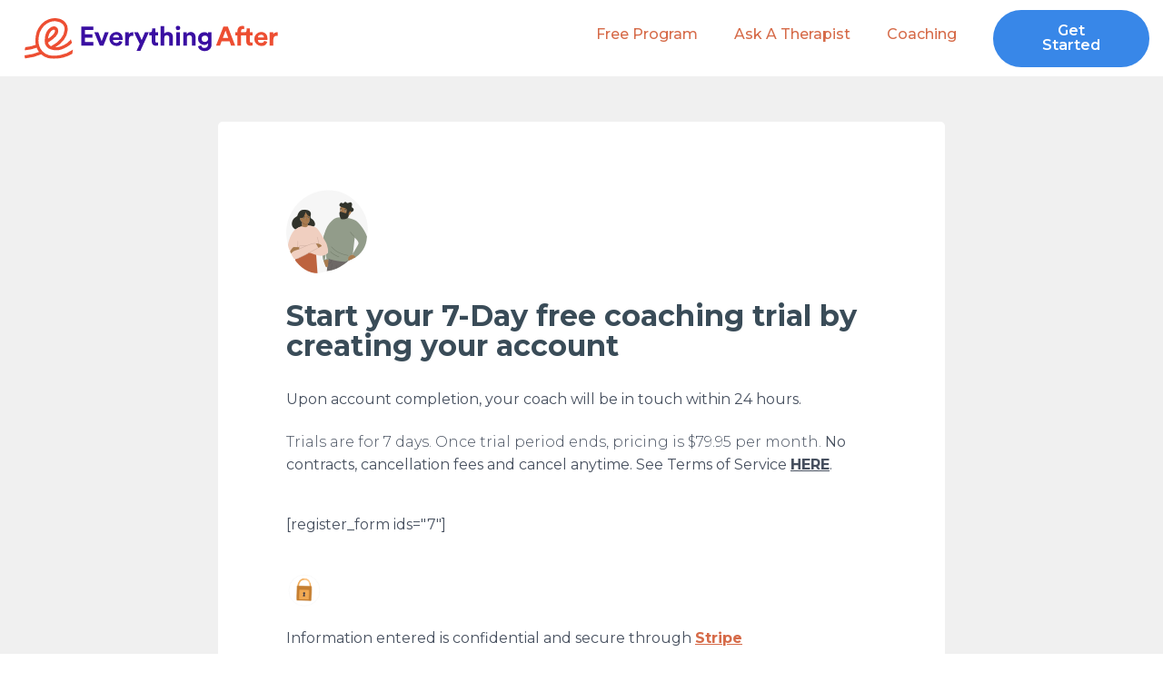

--- FILE ---
content_type: text/css; charset=UTF-8
request_url: https://grief.everythingafter.com/wp-content/uploads/elementor/css/post-24888.css?ver=1710793884
body_size: 265
content:
.elementor-kit-24888{--e-global-color-primary:#ED4E32;--e-global-color-secondary:#3A0FA2;--e-global-color-text:#7A7A7A;--e-global-color-accent:#61CE70;--e-global-color-5f979b88:#F2F2F2;--e-global-color-5b441578:#FFFFFF;--e-global-color-1c00a545:#ED4E32;--e-global-color-3752f0c0:#1D1D4F;--e-global-color-266249ff:#3A0FA2;--e-global-color-ec3cb33:#47505F;--e-global-color-e5d40d5:#DB462C;--e-global-color-e96ecd3:#DBF9FF;--e-global-color-1fd7697:#3887E8;--e-global-color-22570a2:#FFF1E4;--e-global-color-860b6eb:#E7F8EE;--e-global-color-ef53dd3:#FCE7E6;--e-global-typography-primary-font-family:"Roboto";--e-global-typography-primary-font-weight:600;--e-global-typography-secondary-font-family:"Roboto Slab";--e-global-typography-secondary-font-weight:400;--e-global-typography-text-font-family:"Roboto";--e-global-typography-text-font-weight:400;--e-global-typography-accent-font-family:"Roboto";--e-global-typography-accent-font-weight:500;color:#47505F;font-family:"Montserrat", Sans-serif;font-size:16px;font-weight:400;line-height:1.6em;}.elementor-kit-24888 p{margin-bottom:1.5px;}.elementor-kit-24888 a{color:#D66B49;}.elementor-kit-24888 h1{color:#3A4C58;font-family:"Montserrat", Sans-serif;font-size:50px;font-weight:700;line-height:1.2em;}.elementor-kit-24888 h2{color:#3A4C58;font-family:"Montserrat", Sans-serif;font-size:32px;font-weight:400;}.elementor-kit-24888 h3{font-family:"Montserrat", Sans-serif;font-size:24px;}.elementor-kit-24888 h4{font-family:"Montserrat", Sans-serif;font-size:15px;font-weight:600;text-transform:uppercase;letter-spacing:1px;}.elementor-kit-24888 h5{font-family:"Montserrat", Sans-serif;font-size:16px;font-weight:400;}.elementor-kit-24888 h6{font-size:14px;}.elementor-kit-24888 button,.elementor-kit-24888 input[type="button"],.elementor-kit-24888 input[type="submit"],.elementor-kit-24888 .elementor-button{font-family:"Montserrat", Sans-serif;font-size:14px;font-weight:600;letter-spacing:0px;color:var( --e-global-color-5b441578 );background-color:var( --e-global-color-primary );border-radius:30px 30px 30px 30px;padding:18px 30px 18px 30px;}.elementor-kit-24888 button:hover,.elementor-kit-24888 button:focus,.elementor-kit-24888 input[type="button"]:hover,.elementor-kit-24888 input[type="button"]:focus,.elementor-kit-24888 input[type="submit"]:hover,.elementor-kit-24888 input[type="submit"]:focus,.elementor-kit-24888 .elementor-button:hover,.elementor-kit-24888 .elementor-button:focus{color:#F8F8F8;background-color:var( --e-global-color-e5d40d5 );border-radius:30px 30px 30px 30px;}.elementor-section.elementor-section-boxed > .elementor-container{max-width:1140px;}.e-con{--container-max-width:1140px;}{}h1.entry-title{display:var(--page-title-display);}.elementor-kit-24888 e-page-transition{background-color:#FFBC7D;}@media(max-width:1024px){.elementor-section.elementor-section-boxed > .elementor-container{max-width:1024px;}.e-con{--container-max-width:1024px;}}@media(max-width:767px){.elementor-section.elementor-section-boxed > .elementor-container{max-width:767px;}.e-con{--container-max-width:767px;}}/* Start custom CSS */.learndash-wrapper .ld-progress-percentage.ld-secondary-color {
    color: #606060 !important;
}/* End custom CSS */

--- FILE ---
content_type: text/css; charset=UTF-8
request_url: https://grief.everythingafter.com/wp-content/uploads/elementor/css/post-30441.css?ver=1710794079
body_size: 1254
content:
.elementor-30441 .elementor-element.elementor-element-15a698af > .elementor-container{max-width:800px;}.elementor-30441 .elementor-element.elementor-element-15a698af:not(.elementor-motion-effects-element-type-background), .elementor-30441 .elementor-element.elementor-element-15a698af > .elementor-motion-effects-container > .elementor-motion-effects-layer{background-color:#F0F0F0;}.elementor-30441 .elementor-element.elementor-element-15a698af{transition:background 0.3s, border 0.3s, border-radius 0.3s, box-shadow 0.3s;margin-top:0px;margin-bottom:0px;padding:50px 0px 50px 0px;}.elementor-30441 .elementor-element.elementor-element-15a698af > .elementor-background-overlay{transition:background 0.3s, border-radius 0.3s, opacity 0.3s;}.elementor-30441 .elementor-element.elementor-element-3634feb.elementor-column > .elementor-widget-wrap{justify-content:center;}.elementor-30441 .elementor-element.elementor-element-3634feb:not(.elementor-motion-effects-element-type-background) > .elementor-widget-wrap, .elementor-30441 .elementor-element.elementor-element-3634feb > .elementor-widget-wrap > .elementor-motion-effects-container > .elementor-motion-effects-layer{background-color:#FFFFFF;}.elementor-30441 .elementor-element.elementor-element-3634feb > .elementor-element-populated, .elementor-30441 .elementor-element.elementor-element-3634feb > .elementor-element-populated > .elementor-background-overlay, .elementor-30441 .elementor-element.elementor-element-3634feb > .elementor-background-slideshow{border-radius:5px 5px 5px 5px;}.elementor-30441 .elementor-element.elementor-element-3634feb > .elementor-element-populated{transition:background 0.3s, border 0.3s, border-radius 0.3s, box-shadow 0.3s;margin:0px 0px 0px 0px;--e-column-margin-right:0px;--e-column-margin-left:0px;padding:75px 75px 75px 75px;}.elementor-30441 .elementor-element.elementor-element-3634feb > .elementor-element-populated > .elementor-background-overlay{transition:background 0.3s, border-radius 0.3s, opacity 0.3s;}.elementor-30441 .elementor-element.elementor-element-7dbc25d{text-align:left;}.elementor-30441 .elementor-element.elementor-element-d219753{text-transform:capitalize;}.elementor-30441 .elementor-element.elementor-element-d219753 > .elementor-widget-container{margin:10px 0px 0px 0px;padding:0px 0px 0px 0px;}.elementor-30441 .elementor-element.elementor-element-6b26f98 > .elementor-widget-container{margin:10px 0px 0px 0px;padding:0px 0px 0px 0px;}.elementor-30441 .elementor-element.elementor-element-8b0f2d4 > .elementor-widget-container{margin:0px 0px 0px -20px;padding:0px 0px 0px 0px;}.elementor-30441 .elementor-element.elementor-element-8b0f2d4{width:100%;max-width:100%;align-self:center;}.elementor-30441 .elementor-element.elementor-element-b8d7731{text-align:left;}.elementor-30441 .elementor-element.elementor-element-b8d7731 img{width:40px;}@media(max-width:1024px){.elementor-30441 .elementor-element.elementor-element-15a698af{margin-top:0px;margin-bottom:0px;padding:50px 50px 50px 50px;}.elementor-30441 .elementor-element.elementor-element-3634feb > .elementor-element-populated{margin:0px 0px 0px 0px;--e-column-margin-right:0px;--e-column-margin-left:0px;padding:50px 50px 50px 50px;}}@media(max-width:767px){.elementor-30441 .elementor-element.elementor-element-15a698af{margin-top:0px;margin-bottom:0px;padding:50px 15px 50px 15px;}.elementor-30441 .elementor-element.elementor-element-3634feb{width:100%;}.elementor-30441 .elementor-element.elementor-element-3634feb > .elementor-element-populated{margin:0px 0px 0px 0px;--e-column-margin-right:0px;--e-column-margin-left:0px;padding:50px 25px 50px 25px;}.elementor-30441 .elementor-element.elementor-element-6b26f98 > .elementor-widget-container{margin:10px 0px 0px 0px;padding:0px 0px 0px 0px;}.elementor-30441 .elementor-element.elementor-element-b8d7731 > .elementor-widget-container{margin:10px 0px 0px 0px;padding:0px 0px 0px 0px;}.elementor-30441 .elementor-element.elementor-element-98189c9 > .elementor-widget-container{margin:0px 0px 0px 0px;padding:0px 0px 0px 0px;}}@media(min-width:768px){.elementor-30441 .elementor-element.elementor-element-3634feb{width:100%;}}@media(max-width:1024px) and (min-width:768px){.elementor-30441 .elementor-element.elementor-element-3634feb{width:100%;}}/* Start custom CSS */fieldset.rcp_subscription_fieldset input[type="radio"] {
	 display: none;
}
 fieldset.rcp_subscription_fieldset input[type="radio"]:not(:disabled) ~ label {
	 cursor: pointer;
}
 fieldset.rcp_subscription_fieldset input[type="radio"]:disabled ~ label {
	 color: rgba(188, 194, 191, 1);
	 border-color: rgba(188, 194, 191, 1);
	 box-shadow: none;
	 cursor: not-allowed;
}
fieldset.rcp_subscription_fieldset label {
	 height: 100%;
	 display: block;
	 background: white;
	 border: 2px solid #a1bfb9;
	 border-radius: 20px;
	 padding: 1rem;
	 margin-bottom: 1rem;
	 text-align: center;
	 box-shadow: 0px 3px 10px -2px rgba(161, 170, 166, 0.5);
	 position: relative;
}
fieldset.rcp_subscription_fieldset input[type="radio"]:checked + label {
	 background:white;
	 color: black;
	 box-shadow: 0px 0px 5px rgba(238,171,99);
	 border: 3px solid #c58140;
}
fieldset.rcp_subscription_fieldset input[type="radio"]:checked + label::after {
	 color: rgba(61, 63, 67, 1);
	 font-family: FontAwesome;
	 border: 2px solid #c58140;
	 content: "\f00c";
	 font-size: 24px;
	 position: absolute;
	 top: -25px;
	 left: 50%;
	 transform: translateX(-50%);
	 height: 50px;
	 width: 50px;
	 line-height: 50px;
	 text-align: center;
	 border-radius: 50%;
	 background: white;
	 box-shadow: 0px 2px 5px -2px rgba(0, 0, 0, 0.25);
}
fieldset.rcp_subscription_fieldset input[type="radio"]#control_05:checked + label {
	 background: red;
	 border-color: red;
}
fieldset.rcp_subscription_fieldset p {
	 font-weight: 900;
}
 @media only screen and (max-width: 700px) {
fieldset.rcp_subscription_fieldset section {
		 flex-direction: column;
	}
}
 



.elementor-widget-wrap ul {
    display:flex;
}

fieldset.rcp_subscription_fieldset .elementor-widget-wrap ul li {
    padding:20px 5px 5px 5px;
    margin: 20px 0 0 0!important;
}

#rcp_registration_form #rcp_subscription_levels label {
    font-weight: 500;
    padding-top: 30px;
}

label ul.elementor-price-table__features-list {
    display: flex;
    flex-flow: column;
}

.elementor-price-table__price,.elementor-price-table__integer-part{
    font-size: 28px;
}

.elementor-price-table .elementor-price-table__header {
    background: none!important;
    padding: 10px 0;
    color: #333;
}

.elementor-price-table .elementor-price-table__heading{
    color: #555;
}

.elementor-price-table__subheading{
    color: #555!important;
}

.elementor-price-table .elementor-price-table__price{
    padding:20px 0!important;
}

#rcp_subscription_levels > li.rcp_subscription_level.rcp_subscription_level_3 > label > div > div.elementor-price-table__price{
    margin-top:20px;
}

.elementor-price-table .elementor-price-table__features-list {
    text-align: left;
    line-height: 20px;
    color:#3a3a3a!important;
}

.elementor-price-table__price{
    height: 80px;
}



#rcp_subscription_levels{
    flex-wrap: wrap;
}

#rcp_subscription_levels > li{
    width:25%;
}

#register-account #column1,#register-account #column2{
    width:50%;
    padding:20px;
}

#register-account .rcp_registration_total{
        margin-top: 135px;
}


@media (max-width:991px){
    #rcp_subscription_levels > li{
    width:50%;
}

}

@media (max-width:768px){
    #rcp_subscription_levels > li{
    width:100%;
}

#register-account #column1,#register-account #column2{
    width:100%;
    padding:20px;
}

#register-account .rcp_registration_total{
        margin-top: 0px;
}


}

#register-account{
   display: flex;
    width: 100%;
    flex-flow: row;
    margin: auto;
    flex-wrap: wrap;
}


table, td, th {
    border: none; 
}

.rcp_registration_total{
    

    background-color: white;
   -webkit-box-shadow: 10px 9px 10px -9px rgba(0,0,0,0.75);
-moz-box-shadow: 10px 9px 10px -9px rgba(0,0,0,0.75);
box-shadow: 10px 9px 10px -9px rgba(0,0,0,0.75);
padding: 15px;
border-radius: 7px;
}



table.rcp_registration_total_details.rcp-table{
    border-collapse: collapse;
    width: 100%;
    
}

.rcp_registration_total thead{
    border-bottom:1px solid black;
    margin-bottom: 10px;
}

.rcp_registration_total th, .rcp_registration_total td {
  padding: 20px 15px;
  font-size: 16px;
  font-weight: 600;
  text-transform: capitalize;
}

.rcp_registration_total tfoot{
    border: 1px solid black;
}


#column2 > div > table > thead > tr > th:nth-child(2),#column2 > div > table > tbody > tr > td:nth-child(2),#column2 > div > table > tfoot > tr > td{
    text-align: right;
}

#column2 > div > table > tbody > tr >td{
    color:#c58140;
}

h3.rcp_header{
    padding-left: 0px!important;
    padding-bottom: 20px;
    color: #a1bfb9;
    font-size: 40px;
}

p#rcp_submit_wrap{
    text-align: left;
    margin-top:15px;
}

.rcp_form input[type=email], .rcp_form input[type=password], .rcp_form input[type=text] {
    padding: 10px 8px!important;
    margin: 5px 0px!important;
}

#register-account label{
    cursor:default!important;
}

rcp_registration_form.rcp_form {
    padding-left: 20px!important;
    padding-right: 20px!important;
}

.elementor-shortcode{
    padding:20px;
}

/*delete this when the plans become availabled*/

#rcp_registration_form > fieldset.rcp_subscription_fieldset,#rcp_registration_form > div.rcp_registration_total{
    display: none!important;
}


.elementor-25244 .elementor-element.elementor-element-4c82cf5c .uael-register-error {
    color: darkred;
    margin: 10px 0px;
    display: block;
}


/*-----------------------*//* End custom CSS */

--- FILE ---
content_type: text/css; charset=UTF-8
request_url: https://grief.everythingafter.com/wp-content/uploads/elementor/css/post-24787.css?ver=1731530451
body_size: 790
content:
.elementor-24787 .elementor-element.elementor-element-dbee913:not(.elementor-motion-effects-element-type-background), .elementor-24787 .elementor-element.elementor-element-dbee913 > .elementor-motion-effects-container > .elementor-motion-effects-layer{background-color:var( --e-global-color-22570a2 );}.elementor-24787 .elementor-element.elementor-element-dbee913{transition:background 0.3s, border 0.3s, border-radius 0.3s, box-shadow 0.3s;margin-top:0px;margin-bottom:0px;padding:75px 40px 90px 40px;}.elementor-24787 .elementor-element.elementor-element-dbee913 > .elementor-background-overlay{transition:background 0.3s, border-radius 0.3s, opacity 0.3s;}.elementor-24787 .elementor-element.elementor-element-97422dd > .elementor-widget-wrap > .elementor-widget:not(.elementor-widget__width-auto):not(.elementor-widget__width-initial):not(:last-child):not(.elementor-absolute){margin-bottom:5px;}.elementor-24787 .elementor-element.elementor-element-97422dd > .elementor-element-populated{padding:20px 20px 20px 20px;}.elementor-24787 .elementor-element.elementor-element-ce910bf{text-align:left;}.elementor-24787 .elementor-element.elementor-element-ce910bf img{width:100%;max-width:250px;filter:brightness( 100% ) contrast( 92% ) saturate( 100% ) blur( 0px ) hue-rotate( 0deg );}.elementor-24787 .elementor-element.elementor-element-ce910bf > .elementor-widget-container{margin:0px 0px 20px 0px;}.elementor-24787 .elementor-element.elementor-element-3266e82{text-align:left;color:var( --e-global-color-ec3cb33 );font-family:"Montserrat", Sans-serif;font-size:14px;font-weight:300;line-height:1em;letter-spacing:0.5px;}.elementor-24787 .elementor-element.elementor-element-3266e82 > .elementor-widget-container{margin:-3px 0px 0px 0px;}.elementor-24787 .elementor-element.elementor-element-efc132d{--spacer-size:5px;}.elementor-24787 .elementor-element.elementor-element-c8e0024{text-align:left;color:var( --e-global-color-ec3cb33 );font-family:"Montserrat", Sans-serif;font-size:14px;font-weight:500;line-height:1em;letter-spacing:0.5px;}.elementor-24787 .elementor-element.elementor-element-ea192d2{--spacer-size:5px;}.elementor-24787 .elementor-element.elementor-element-f398c29 .hfe-copyright-wrapper{text-align:left;}.elementor-24787 .elementor-element.elementor-element-f398c29 .hfe-copyright-wrapper a, .elementor-24787 .elementor-element.elementor-element-f398c29 .hfe-copyright-wrapper{color:var( --e-global-color-ec3cb33 );}.elementor-24787 .elementor-element.elementor-element-f398c29 .hfe-copyright-wrapper, .elementor-24787 .elementor-element.elementor-element-f398c29 .hfe-copyright-wrapper a{font-family:"Montserrat", Sans-serif;font-size:14px;font-weight:300;line-height:1.3em;letter-spacing:0.5px;}.elementor-24787 .elementor-element.elementor-element-f398c29 > .elementor-widget-container{margin:0px 0px 0px 0px;}.elementor-24787 .elementor-element.elementor-element-f398c29{z-index:0;}.elementor-24787 .elementor-element.elementor-element-3c58fc5{--spacer-size:5px;}.elementor-24787 .elementor-element.elementor-element-474ea07{text-align:left;color:var( --e-global-color-ec3cb33 );font-family:"Montserrat", Sans-serif;font-size:14px;letter-spacing:3px;}.elementor-24787 .elementor-element.elementor-element-8bd4ba8{text-align:left;color:var( --e-global-color-ec3cb33 );font-family:"Montserrat", Sans-serif;font-size:14px;font-weight:300;line-height:1em;letter-spacing:0.5px;}.elementor-24787 .elementor-element.elementor-element-70c31fb > .elementor-widget-wrap > .elementor-widget:not(.elementor-widget__width-auto):not(.elementor-widget__width-initial):not(:last-child):not(.elementor-absolute){margin-bottom:5px;}.elementor-24787 .elementor-element.elementor-element-70c31fb > .elementor-element-populated{text-align:left;padding:20px 20px 20px 20px;}.elementor-24787 .elementor-element.elementor-element-367848a{text-align:left;color:var( --e-global-color-ec3cb33 );font-family:"Montserrat", Sans-serif;font-size:14px;letter-spacing:3px;}.elementor-24787 .elementor-element.elementor-element-8508796{text-align:left;color:var( --e-global-color-ec3cb33 );font-family:"Montserrat", Sans-serif;font-size:14px;font-weight:300;text-transform:none;line-height:1.3em;letter-spacing:0.5px;}.elementor-24787 .elementor-element.elementor-element-f0c0609{--spacer-size:5px;}.elementor-24787 .elementor-element.elementor-element-4cb8391{text-align:left;color:var( --e-global-color-ec3cb33 );font-family:"Montserrat", Sans-serif;font-size:14px;font-weight:300;line-height:1em;letter-spacing:0.5px;}.elementor-24787 .elementor-element.elementor-element-a24ab6c{--spacer-size:6px;}.elementor-24787 .elementor-element.elementor-element-5e788cf{text-align:left;color:#47505F;font-family:"Montserrat", Sans-serif;font-size:14px;font-weight:300;text-transform:none;line-height:1em;letter-spacing:0.5px;}.elementor-24787 .elementor-element.elementor-element-145b2e3{--spacer-size:5px;}.elementor-24787 .elementor-element.elementor-element-f82fbc0{text-align:left;color:var( --e-global-color-ec3cb33 );font-family:"Montserrat", Sans-serif;font-size:14px;font-weight:300;line-height:1em;letter-spacing:0.5px;}.elementor-24787 .elementor-element.elementor-element-150975c{--spacer-size:5px;}.elementor-24787 .elementor-element.elementor-element-f80f6da{text-align:left;color:#F8F8F8;font-family:"Montserrat", Sans-serif;font-size:14px;font-weight:400;line-height:1em;letter-spacing:0.5px;}.elementor-24787 .elementor-element.elementor-element-98d96f4{--spacer-size:5px;}.elementor-24787 .elementor-element.elementor-element-c3547a5{text-align:left;color:#F8F8F8;font-family:"Montserrat", Sans-serif;font-size:14px;font-weight:400;line-height:1em;letter-spacing:0.5px;}.elementor-24787 .elementor-element.elementor-element-898e632{--spacer-size:10px;}.elementor-24787 .elementor-element.elementor-element-fc3b5ec{text-align:left;color:var( --e-global-color-ec3cb33 );font-family:"Montserrat", Sans-serif;font-size:14px;font-weight:400;line-height:1em;letter-spacing:0.5px;}.elementor-24787 .elementor-element.elementor-element-9dec68a > .elementor-widget-wrap > .elementor-widget:not(.elementor-widget__width-auto):not(.elementor-widget__width-initial):not(:last-child):not(.elementor-absolute){margin-bottom:5px;}.elementor-24787 .elementor-element.elementor-global-34573 .elementor-cta__content{text-align:center;background-color:var( --e-global-color-5b441578 );}.elementor-24787 .elementor-element.elementor-global-34573 .elementor-cta__bg-wrapper{min-height:350px;}.elementor-24787 .elementor-element.elementor-global-34573 .elementor-cta__description{font-size:20px;line-height:1.5em;}.elementor-24787 .elementor-element.elementor-global-34573 .elementor-cta__button{color:var( --e-global-color-1c00a545 );background-color:#02010100;border-color:var( --e-global-color-1c00a545 );border-radius:1000px;}.elementor-24787 .elementor-element.elementor-global-34573 .elementor-cta__button:hover{color:var( --e-global-color-5b441578 );background-color:var( --e-global-color-primary );}.elementor-24787 .elementor-element.elementor-global-34573 .elementor-ribbon-inner{background-color:var( --e-global-color-1c00a545 );margin-top:60px;transform:translateY(-50%) translateX(-50%) translateX(60px) rotate(-45deg);font-size:10.5px;}.elementor-24787 .elementor-element.elementor-global-34573 .elementor-cta:hover .elementor-cta__bg-overlay{background-color:#DBF9FF36;}.elementor-24787 .elementor-element.elementor-global-34573 .elementor-cta .elementor-cta__bg, .elementor-24787 .elementor-element.elementor-global-34573 .elementor-cta .elementor-cta__bg-overlay{transition-duration:472ms;}.elementor-24787 .elementor-element.elementor-global-34573 > .elementor-widget-container{border-radius:20px 20px 20px 20px;box-shadow:0px 0px 30px 0px rgba(0, 0, 0, 0.2);}.elementor-24787 .elementor-element.elementor-element-0935c17{margin-top:0px;margin-bottom:0px;padding:0px 0px 0px 0px;}.elementor-24787 .elementor-element.elementor-element-b164e6d > .elementor-element-populated{margin:0px 0px 0px 0px;--e-column-margin-right:0px;--e-column-margin-left:0px;padding:0px 0px 0px 0px;}.elementor-24787 .elementor-element.elementor-element-62f4100 > .elementor-widget-container{margin:0px 0px 0px 0px;padding:0px 0px 0px 0px;}@media(max-width:1024px) and (min-width:768px){.elementor-24787 .elementor-element.elementor-element-97422dd{width:50%;}.elementor-24787 .elementor-element.elementor-element-70c31fb{width:50%;}.elementor-24787 .elementor-element.elementor-element-9dec68a{width:100%;}}@media(max-width:1024px){.elementor-24787 .elementor-element.elementor-element-dbee913{padding:40px 40px 40px 40px;}.elementor-24787 .elementor-element.elementor-element-9dec68a > .elementor-element-populated{padding:0px 0px 30px 0px;}.elementor-24787 .elementor-element.elementor-global-34573 .elementor-cta__bg-wrapper{min-height:450px;}.elementor-24787 .elementor-element.elementor-global-34573 > .elementor-widget-container{margin:020px 0px 0px 0px;}}@media(max-width:767px){.elementor-24787 .elementor-element.elementor-element-dbee913{padding:20px 20px 20px 20px;}.elementor-24787 .elementor-element.elementor-element-97422dd.elementor-column > .elementor-widget-wrap{justify-content:center;}.elementor-24787 .elementor-element.elementor-element-97422dd > .elementor-element-populated{margin:0px 0px 0px 0px;--e-column-margin-right:0px;--e-column-margin-left:0px;}.elementor-24787 .elementor-element.elementor-element-ce910bf{text-align:center;}.elementor-24787 .elementor-element.elementor-element-3266e82{text-align:center;}.elementor-24787 .elementor-element.elementor-element-c8e0024{text-align:center;}.elementor-24787 .elementor-element.elementor-element-f398c29 .hfe-copyright-wrapper{text-align:center;}.elementor-24787 .elementor-element.elementor-element-474ea07{text-align:center;font-size:16px;}.elementor-24787 .elementor-element.elementor-element-8bd4ba8{text-align:center;font-size:16px;}.elementor-24787 .elementor-element.elementor-element-70c31fb.elementor-column > .elementor-widget-wrap{justify-content:center;}.elementor-24787 .elementor-element.elementor-element-70c31fb > .elementor-element-populated{margin:0px 0px 0px 0px;--e-column-margin-right:0px;--e-column-margin-left:0px;}.elementor-24787 .elementor-element.elementor-element-367848a{text-align:center;font-size:16px;}.elementor-24787 .elementor-element.elementor-element-8508796{text-align:center;line-height:1.3em;letter-spacing:2px;}.elementor-24787 .elementor-element.elementor-element-8508796 > .elementor-widget-container{margin:0px 0px -10px 0px;padding:0px 0px 0px 0px;}.elementor-24787 .elementor-element.elementor-element-4cb8391{text-align:center;}.elementor-24787 .elementor-element.elementor-element-5e788cf{text-align:center;line-height:1.3em;letter-spacing:2px;}.elementor-24787 .elementor-element.elementor-element-5e788cf > .elementor-widget-container{margin:0px 0px -10px 0px;padding:0px 0px 0px 0px;}.elementor-24787 .elementor-element.elementor-element-f82fbc0{text-align:center;}.elementor-24787 .elementor-element.elementor-element-f80f6da{text-align:center;}.elementor-24787 .elementor-element.elementor-element-c3547a5{text-align:center;}.elementor-24787 .elementor-element.elementor-element-fc3b5ec{text-align:center;}.elementor-24787 .elementor-element.elementor-element-9dec68a.elementor-column > .elementor-widget-wrap{justify-content:center;}.elementor-24787 .elementor-element.elementor-element-9dec68a > .elementor-element-populated{margin:20px 0px 0px 0px;--e-column-margin-right:0px;--e-column-margin-left:0px;}.elementor-24787 .elementor-element.elementor-global-34573 .elementor-cta__bg-wrapper{min-height:260px;}.elementor-24787 .elementor-element.elementor-global-34573 .elementor-cta__title{font-size:30px;}.elementor-24787 .elementor-element.elementor-global-34573 .elementor-cta__description{font-size:18px;}}/* Start custom CSS for global, class: .elementor-global-34573 */.elementor-cta__bg{border-radius: 20px 20px 0px 0px;}/* End custom CSS */

--- FILE ---
content_type: text/css; charset=UTF-8
request_url: https://grief.everythingafter.com/wp-content/uploads/elementor/css/post-25083.css?ver=1710793885
body_size: 1034
content:
.elementor-25083 .elementor-element.elementor-element-35aab8a > .elementor-container > .elementor-column > .elementor-widget-wrap{align-content:center;align-items:center;}.elementor-25083 .elementor-element.elementor-element-4882898a{text-align:left;}.elementor-25083 .elementor-element.elementor-element-4882898a img{width:54%;}.elementor-25083 .elementor-element.elementor-element-4882898a > .elementor-widget-container{padding:0px 0px 0px 0px;}.elementor-25083 .elementor-element.elementor-element-3bf93ea7 .hfe-nav-menu__toggle,
						.elementor-25083 .elementor-element.elementor-element-3bf93ea7 .hfe-nav-menu-icon{margin:0 auto;}.elementor-25083 .elementor-element.elementor-element-3bf93ea7 li.menu-item a{justify-content:space-between;}.elementor-25083 .elementor-element.elementor-element-3bf93ea7 li .elementor-button-wrapper{text-align:space-between;}.elementor-25083 .elementor-element.elementor-element-3bf93ea7.hfe-menu-item-flex-end li .elementor-button-wrapper{text-align:right;}.elementor-25083 .elementor-element.elementor-element-3bf93ea7 .hfe-flyout-wrapper .hfe-side{width:300px;}.elementor-25083 .elementor-element.elementor-element-3bf93ea7 .hfe-flyout-open.left{left:-300px;}.elementor-25083 .elementor-element.elementor-element-3bf93ea7 .hfe-flyout-open.right{right:-300px;}.elementor-25083 .elementor-element.elementor-element-3bf93ea7 .hfe-flyout-content{padding:30px;background-color:#FFFFFF;}.elementor-25083 .elementor-element.elementor-element-3bf93ea7 .menu-item a.hfe-menu-item{padding-left:15px;padding-right:15px;}.elementor-25083 .elementor-element.elementor-element-3bf93ea7 .menu-item a.hfe-sub-menu-item{padding-left:calc( 15px + 20px );padding-right:15px;}.elementor-25083 .elementor-element.elementor-element-3bf93ea7 .hfe-nav-menu__layout-vertical .menu-item ul ul a.hfe-sub-menu-item{padding-left:calc( 15px + 40px );padding-right:15px;}.elementor-25083 .elementor-element.elementor-element-3bf93ea7 .hfe-nav-menu__layout-vertical .menu-item ul ul ul a.hfe-sub-menu-item{padding-left:calc( 15px + 60px );padding-right:15px;}.elementor-25083 .elementor-element.elementor-element-3bf93ea7 .hfe-nav-menu__layout-vertical .menu-item ul ul ul ul a.hfe-sub-menu-item{padding-left:calc( 15px + 80px );padding-right:15px;}.elementor-25083 .elementor-element.elementor-element-3bf93ea7 .menu-item a.hfe-menu-item, .elementor-25083 .elementor-element.elementor-element-3bf93ea7 .menu-item a.hfe-sub-menu-item{padding-top:15px;padding-bottom:15px;}.elementor-25083 .elementor-element.elementor-element-3bf93ea7 .sub-menu,
								.elementor-25083 .elementor-element.elementor-element-3bf93ea7 nav.hfe-dropdown,
								.elementor-25083 .elementor-element.elementor-element-3bf93ea7 nav.hfe-dropdown-expandible,
								.elementor-25083 .elementor-element.elementor-element-3bf93ea7 nav.hfe-dropdown .menu-item a.hfe-menu-item,
								.elementor-25083 .elementor-element.elementor-element-3bf93ea7 nav.hfe-dropdown .menu-item a.hfe-sub-menu-item{background-color:#fff;}.elementor-25083 .elementor-element.elementor-element-3bf93ea7 .sub-menu a.hfe-sub-menu-item,
						 .elementor-25083 .elementor-element.elementor-element-3bf93ea7 nav.hfe-dropdown li a.hfe-menu-item,
						 .elementor-25083 .elementor-element.elementor-element-3bf93ea7 nav.hfe-dropdown li a.hfe-sub-menu-item,
						 .elementor-25083 .elementor-element.elementor-element-3bf93ea7 nav.hfe-dropdown-expandible li a.hfe-menu-item,
						 .elementor-25083 .elementor-element.elementor-element-3bf93ea7 nav.hfe-dropdown-expandible li a.hfe-sub-menu-item{padding-top:15px;padding-bottom:15px;}.elementor-25083 .elementor-element.elementor-element-3bf93ea7 .sub-menu li.menu-item:not(:last-child),
						.elementor-25083 .elementor-element.elementor-element-3bf93ea7 nav.hfe-dropdown li.menu-item:not(:last-child),
						.elementor-25083 .elementor-element.elementor-element-3bf93ea7 nav.hfe-dropdown-expandible li.menu-item:not(:last-child){border-bottom-style:solid;border-bottom-color:#c4c4c4;border-bottom-width:1px;}.elementor-25083 .elementor-element.elementor-element-3bf93ea7 .hfe-flyout-close{color:#7A7A7A;}.elementor-25083 .elementor-element.elementor-element-3bf93ea7 .hfe-flyout-close svg{fill:#7A7A7A;}.elementor-25083 .elementor-element.elementor-element-c81edb8 > .elementor-container > .elementor-column > .elementor-widget-wrap{align-content:center;align-items:center;}.elementor-25083 .elementor-element.elementor-element-4dcd67b5{text-align:left;}.elementor-25083 .elementor-element.elementor-element-4dcd67b5 img{width:54%;}.elementor-25083 .elementor-element.elementor-element-4dcd67b5 > .elementor-widget-container{padding:0px 0px 0px 0px;}.elementor-25083 .elementor-element.elementor-element-5146b9bb .elementor-button{background-color:var( --e-global-color-1fd7697 );border-radius:100px 100px 100px 100px;}.elementor-25083 .elementor-element.elementor-element-5146b9bb .elementor-button:hover, .elementor-25083 .elementor-element.elementor-element-5146b9bb .elementor-button:focus{background-color:var( --e-global-color-1c00a545 );}.elementor-25083 .elementor-element.elementor-element-555e10c8 .hfe-nav-menu__toggle,
						.elementor-25083 .elementor-element.elementor-element-555e10c8 .hfe-nav-menu-icon{margin:0 auto;}.elementor-25083 .elementor-element.elementor-element-555e10c8 li.menu-item a{justify-content:space-between;}.elementor-25083 .elementor-element.elementor-element-555e10c8 li .elementor-button-wrapper{text-align:space-between;}.elementor-25083 .elementor-element.elementor-element-555e10c8.hfe-menu-item-flex-end li .elementor-button-wrapper{text-align:right;}.elementor-25083 .elementor-element.elementor-element-555e10c8 .hfe-flyout-wrapper .hfe-side{width:300px;}.elementor-25083 .elementor-element.elementor-element-555e10c8 .hfe-flyout-open.left{left:-300px;}.elementor-25083 .elementor-element.elementor-element-555e10c8 .hfe-flyout-open.right{right:-300px;}.elementor-25083 .elementor-element.elementor-element-555e10c8 .hfe-flyout-content{padding:30px;background-color:#FFFFFF;}.elementor-25083 .elementor-element.elementor-element-555e10c8 .menu-item a.hfe-menu-item{padding-left:15px;padding-right:15px;}.elementor-25083 .elementor-element.elementor-element-555e10c8 .menu-item a.hfe-sub-menu-item{padding-left:calc( 15px + 20px );padding-right:15px;}.elementor-25083 .elementor-element.elementor-element-555e10c8 .hfe-nav-menu__layout-vertical .menu-item ul ul a.hfe-sub-menu-item{padding-left:calc( 15px + 40px );padding-right:15px;}.elementor-25083 .elementor-element.elementor-element-555e10c8 .hfe-nav-menu__layout-vertical .menu-item ul ul ul a.hfe-sub-menu-item{padding-left:calc( 15px + 60px );padding-right:15px;}.elementor-25083 .elementor-element.elementor-element-555e10c8 .hfe-nav-menu__layout-vertical .menu-item ul ul ul ul a.hfe-sub-menu-item{padding-left:calc( 15px + 80px );padding-right:15px;}.elementor-25083 .elementor-element.elementor-element-555e10c8 .menu-item a.hfe-menu-item, .elementor-25083 .elementor-element.elementor-element-555e10c8 .menu-item a.hfe-sub-menu-item{padding-top:15px;padding-bottom:15px;}.elementor-25083 .elementor-element.elementor-element-555e10c8 .sub-menu,
								.elementor-25083 .elementor-element.elementor-element-555e10c8 nav.hfe-dropdown,
								.elementor-25083 .elementor-element.elementor-element-555e10c8 nav.hfe-dropdown-expandible,
								.elementor-25083 .elementor-element.elementor-element-555e10c8 nav.hfe-dropdown .menu-item a.hfe-menu-item,
								.elementor-25083 .elementor-element.elementor-element-555e10c8 nav.hfe-dropdown .menu-item a.hfe-sub-menu-item{background-color:#fff;}.elementor-25083 .elementor-element.elementor-element-555e10c8 .sub-menu a.hfe-sub-menu-item,
						 .elementor-25083 .elementor-element.elementor-element-555e10c8 nav.hfe-dropdown li a.hfe-menu-item,
						 .elementor-25083 .elementor-element.elementor-element-555e10c8 nav.hfe-dropdown li a.hfe-sub-menu-item,
						 .elementor-25083 .elementor-element.elementor-element-555e10c8 nav.hfe-dropdown-expandible li a.hfe-menu-item,
						 .elementor-25083 .elementor-element.elementor-element-555e10c8 nav.hfe-dropdown-expandible li a.hfe-sub-menu-item{padding-top:15px;padding-bottom:15px;}.elementor-25083 .elementor-element.elementor-element-555e10c8 .sub-menu li.menu-item:not(:last-child),
						.elementor-25083 .elementor-element.elementor-element-555e10c8 nav.hfe-dropdown li.menu-item:not(:last-child),
						.elementor-25083 .elementor-element.elementor-element-555e10c8 nav.hfe-dropdown-expandible li.menu-item:not(:last-child){border-bottom-style:solid;border-bottom-color:#c4c4c4;border-bottom-width:1px;}.elementor-25083 .elementor-element.elementor-element-555e10c8 .hfe-flyout-close{color:#7A7A7A;}.elementor-25083 .elementor-element.elementor-element-555e10c8 .hfe-flyout-close svg{fill:#7A7A7A;}.elementor-25083 .elementor-element.elementor-element-cc5cb60 > .elementor-container{max-width:1392px;min-height:0px;}.elementor-25083 .elementor-element.elementor-element-cc5cb60 > .elementor-container > .elementor-column > .elementor-widget-wrap{align-content:center;align-items:center;}.elementor-25083 .elementor-element.elementor-element-cc5cb60{margin-top:0px;margin-bottom:0px;padding:0px 0px 0px 0px;}.elementor-25083 .elementor-element.elementor-element-e69f599 > .elementor-element-populated{margin:0px 0px 0px 0px;--e-column-margin-right:0px;--e-column-margin-left:0px;padding:0px 0px 0px 0px;}.elementor-25083 .elementor-element.elementor-element-3b6c06a > .elementor-widget-container{margin:0px 0px 0px 0px;padding:0px 0px 0px 0px;}.elementor-25083 .elementor-element.elementor-element-c4b42b3 > .elementor-container{max-width:1800px;}.elementor-25083 .elementor-element.elementor-element-c4b42b3 > .elementor-container > .elementor-column > .elementor-widget-wrap{align-content:center;align-items:center;}.elementor-25083 .elementor-element.elementor-element-c4b42b3:not(.elementor-motion-effects-element-type-background), .elementor-25083 .elementor-element.elementor-element-c4b42b3 > .elementor-motion-effects-container > .elementor-motion-effects-layer{background-color:var( --e-global-color-5b441578 );}.elementor-25083 .elementor-element.elementor-element-c4b42b3{transition:background 0.3s, border 0.3s, border-radius 0.3s, box-shadow 0.3s;}.elementor-25083 .elementor-element.elementor-element-c4b42b3 > .elementor-background-overlay{transition:background 0.3s, border-radius 0.3s, opacity 0.3s;}.elementor-bc-flex-widget .elementor-25083 .elementor-element.elementor-element-af4a788.elementor-column .elementor-widget-wrap{align-items:center;}.elementor-25083 .elementor-element.elementor-element-af4a788.elementor-column.elementor-element[data-element_type="column"] > .elementor-widget-wrap.elementor-element-populated{align-content:center;align-items:center;}.elementor-25083 .elementor-element.elementor-element-6199101{text-align:left;}.elementor-25083 .elementor-element.elementor-element-6199101 img{width:100%;}.elementor-25083 .elementor-element.elementor-element-6199101 > .elementor-widget-container{padding:0px 0px 0px 17px;}.elementor-25083 .elementor-element.elementor-element-e5ec43c .elementor-menu-toggle{margin:0 auto;}.elementor-25083 .elementor-element.elementor-element-e5ec43c .elementor-nav-menu .elementor-item{font-family:"Montserrat", Sans-serif;font-size:16px;font-weight:500;text-transform:capitalize;letter-spacing:0px;}.elementor-25083 .elementor-element.elementor-element-e5ec43c .elementor-nav-menu--main:not(.e--pointer-framed) .elementor-item:before,
					.elementor-25083 .elementor-element.elementor-element-e5ec43c .elementor-nav-menu--main:not(.e--pointer-framed) .elementor-item:after{background-color:var( --e-global-color-primary );}.elementor-25083 .elementor-element.elementor-element-e5ec43c .e--pointer-framed .elementor-item:before,
					.elementor-25083 .elementor-element.elementor-element-e5ec43c .e--pointer-framed .elementor-item:after{border-color:var( --e-global-color-primary );}.elementor-25083 .elementor-element.elementor-element-e5ec43c > .elementor-widget-container{margin:0px 0px 010px 0px;padding:0px 0px 0px 0px;}.elementor-bc-flex-widget .elementor-25083 .elementor-element.elementor-element-a5a4424.elementor-column .elementor-widget-wrap{align-items:center;}.elementor-25083 .elementor-element.elementor-element-a5a4424.elementor-column.elementor-element[data-element_type="column"] > .elementor-widget-wrap.elementor-element-populated{align-content:center;align-items:center;}.elementor-25083 .elementor-element.elementor-element-a5a4424 > .elementor-element-populated{padding:0px 0px 0px 0px;}.elementor-bc-flex-widget .elementor-25083 .elementor-element.elementor-element-ada95d3.elementor-column .elementor-widget-wrap{align-items:center;}.elementor-25083 .elementor-element.elementor-element-ada95d3.elementor-column.elementor-element[data-element_type="column"] > .elementor-widget-wrap.elementor-element-populated{align-content:center;align-items:center;}.elementor-25083 .elementor-element.elementor-element-05a64de .elementor-button{background-color:var( --e-global-color-1fd7697 );border-radius:100px 100px 100px 100px;}.elementor-25083 .elementor-element.elementor-element-05a64de .elementor-button:hover, .elementor-25083 .elementor-element.elementor-element-05a64de .elementor-button:focus{background-color:var( --e-global-color-1c00a545 );}@media(min-width:768px){.elementor-25083 .elementor-element.elementor-element-64600d5{width:51.296%;}.elementor-25083 .elementor-element.elementor-element-a5a4424{width:15%;}}@media(max-width:1024px) and (min-width:768px){.elementor-25083 .elementor-element.elementor-element-7fbeb73d{width:9%;}.elementor-25083 .elementor-element.elementor-element-c2f9de{width:44%;}.elementor-25083 .elementor-element.elementor-element-70fa65a6{width:47%;}.elementor-25083 .elementor-element.elementor-element-46ef363e{width:9%;}}@media(max-width:1024px){.elementor-25083 .elementor-element.elementor-element-7fbeb73d.elementor-column > .elementor-widget-wrap{justify-content:flex-end;}.elementor-25083 .elementor-element.elementor-element-3bf93ea7 .hfe-nav-menu__toggle,
						.elementor-25083 .elementor-element.elementor-element-3bf93ea7 .hfe-nav-menu-icon{margin-left:auto;}.elementor-25083 .elementor-element.elementor-element-c81edb8{margin-top:0px;margin-bottom:10px;padding:10px 10px 10px 20px;}.elementor-25083 .elementor-element.elementor-element-4dcd67b5 img{width:100%;}.elementor-25083 .elementor-element.elementor-element-70fa65a6.elementor-column > .elementor-widget-wrap{justify-content:flex-end;}.elementor-25083 .elementor-element.elementor-element-46ef363e.elementor-column > .elementor-widget-wrap{justify-content:flex-end;}.elementor-25083 .elementor-element.elementor-element-555e10c8 .hfe-nav-menu__toggle,
						.elementor-25083 .elementor-element.elementor-element-555e10c8 .hfe-nav-menu-icon{margin-left:auto;}}@media(max-width:767px){.elementor-25083 .elementor-element.elementor-element-35aab8a{padding:6px 6px 10px 16px;}.elementor-25083 .elementor-element.elementor-element-71a11da3{width:84%;}.elementor-bc-flex-widget .elementor-25083 .elementor-element.elementor-element-71a11da3.elementor-column .elementor-widget-wrap{align-items:center;}.elementor-25083 .elementor-element.elementor-element-71a11da3.elementor-column.elementor-element[data-element_type="column"] > .elementor-widget-wrap.elementor-element-populated{align-content:center;align-items:center;}.elementor-25083 .elementor-element.elementor-element-71a11da3 > .elementor-element-populated{margin:0px 0px 0px 0px;--e-column-margin-right:0px;--e-column-margin-left:0px;padding:0px 0px 0px 0px;}.elementor-25083 .elementor-element.elementor-element-4882898a img{width:77%;}.elementor-25083 .elementor-element.elementor-element-7fbeb73d{width:15%;}.elementor-25083 .elementor-element.elementor-element-3bf93ea7 li.menu-item a{justify-content:flex-start;}.elementor-25083 .elementor-element.elementor-element-3bf93ea7 li .elementor-button-wrapper{text-align:flex-start;}.elementor-25083 .elementor-element.elementor-element-3bf93ea7.hfe-menu-item-flex-end li .elementor-button-wrapper{text-align:right;}.elementor-25083 .elementor-element.elementor-element-3bf93ea7 > .elementor-widget-container{margin:0px 0px 0px 0px;padding:0px 0px 0px 0px;}.elementor-25083 .elementor-element.elementor-element-c81edb8{padding:6px 6px 3px 16px;}.elementor-25083 .elementor-element.elementor-element-c2f9de{width:84%;}.elementor-25083 .elementor-element.elementor-element-70fa65a6{width:15%;}.elementor-25083 .elementor-element.elementor-element-46ef363e{width:15%;}.elementor-25083 .elementor-element.elementor-element-555e10c8 li.menu-item a{justify-content:flex-start;}.elementor-25083 .elementor-element.elementor-element-555e10c8 li .elementor-button-wrapper{text-align:flex-start;}.elementor-25083 .elementor-element.elementor-element-555e10c8.hfe-menu-item-flex-end li .elementor-button-wrapper{text-align:right;}.elementor-25083 .elementor-element.elementor-element-555e10c8 > .elementor-widget-container{margin:0px 0px 0px 0px;padding:0px 0px 0px 0px;}}/* Start custom CSS */@media (min-width: 1600px){
.elementor-25083 .elementor-element.elementor-element-b2504f1 {
    width: 220px;
}
}/* End custom CSS */

--- FILE ---
content_type: text/css; charset=UTF-8
request_url: https://grief.everythingafter.com/wp-content/uploads/elementor/css/post-25233.css?ver=1710791958
body_size: -156
content:
.elementor-25233 .elementor-element.elementor-element-a965ca5:not(.elementor-motion-effects-element-type-background), .elementor-25233 .elementor-element.elementor-element-a965ca5 > .elementor-motion-effects-container > .elementor-motion-effects-layer{background-color:#FFFFFF;}.elementor-25233 .elementor-element.elementor-element-a965ca5, .elementor-25233 .elementor-element.elementor-element-a965ca5 > .elementor-background-overlay{border-radius:12px 12px 12px 12px;}.elementor-25233 .elementor-element.elementor-element-a965ca5{transition:background 0.3s, border 0.3s, border-radius 0.3s, box-shadow 0.3s;padding:0px 0px 0px 0px;}.elementor-25233 .elementor-element.elementor-element-a965ca5 > .elementor-background-overlay{transition:background 0.3s, border-radius 0.3s, opacity 0.3s;}.elementor-25233 .elementor-element.elementor-element-bffdddc > .elementor-widget-wrap > .elementor-widget:not(.elementor-widget__width-auto):not(.elementor-widget__width-initial):not(:last-child):not(.elementor-absolute){margin-bottom:20px;}.elementor-25233 .elementor-element.elementor-element-6701bc78, .elementor-25233 .elementor-element.elementor-element-6701bc78 > .elementor-background-overlay{border-radius:24px 24px 0px 0px;}.elementor-25233 .elementor-element.elementor-element-6701bc78{padding:6px 0px 0px 0px;}.elementor-25233 .elementor-element.elementor-element-70e90b84 > .elementor-element-populated{margin:-10px 0px 0px 0px;--e-column-margin-right:0px;--e-column-margin-left:0px;}

--- FILE ---
content_type: text/plain
request_url: https://www.google-analytics.com/j/collect?v=1&_v=j102&aip=1&a=2026566065&t=pageview&_s=1&dl=https%3A%2F%2Fgrief.everythingafter.com%2Fgroup-coaching-monday-1230am-est%2F&ul=en-us%40posix&dt=Group%20Coaching%20Monday%2012%3A30am%20EST%20-%20grief.everythingafter.com&sr=1280x720&vp=1280x720&_u=aGBAgEIhAAAAACAAI~&jid=1044864446&gjid=867714094&cid=1790912934.1769913806&tid=UA-185128985-1&_gid=1252851447.1769913806&_slc=1&z=1690347912
body_size: -453
content:
2,cG-SDRKD0DN7D

--- FILE ---
content_type: image/svg+xml
request_url: https://grief.everythingafter.com/wp-content/uploads/2021/10/ea-logo.svg
body_size: 1718
content:
<svg xmlns="http://www.w3.org/2000/svg" width="279.13" height="45.33" viewBox="0 0 279.13 45.33">
  <g id="Group_20" data-name="Group 20" transform="translate(-54.87 -65.507)">
    <path id="Path_17" data-name="Path 17" d="M444.86,8224.878v-21.292h13.334v3.9H449v4.866h8.318v3.693H449v4.924h9.189v3.905Z" transform="translate(-327.557 -8128.75)" fill="#3A0FA2"/>
    <path id="Path_18" data-name="Path 18" d="M608.493,8287.515H604.5l-6.036-14.775h4.385l3.664,9.912,3.514-9.912h4.2Z" transform="translate(-466.685 -8191.386)" fill="#3A0FA2"/>
    <path id="Path_19" data-name="Path 19" d="M788.723,8278.951a6.655,6.655,0,0,1-6.727,4.686,7.851,7.851,0,0,1-.36-15.677c4.565,0,7.3,2.913,7.3,7.658,0,.57-.06,1.172-.06,1.231H778.3a3.6,3.6,0,0,0,3.724,3.363,3.263,3.263,0,0,0,3.363-2.253ZM785,8274.117a2.971,2.971,0,0,0-3.3-2.913,3.2,3.2,0,0,0-3.3,2.913Z" transform="translate(-626.013 -8187.058)" fill="#3A0FA2"/>
    <path id="Path_20" data-name="Path 20" d="M968.842,8275.548a6.1,6.1,0,0,0-1.2-.12c-2.042,0-3.814.992-3.814,4.175v6.757h-3.994v-14.775h3.874v2.192a4.394,4.394,0,0,1,4.2-2.312,9.3,9.3,0,0,1,.931.061Z" transform="translate(-794.001 -8190.231)" fill="#3A0FA2"/>
    <path id="Path_21" data-name="Path 21" d="M1065.235,8293.342l3.484-7.688-6.276-12.914h4.475l3.934,8.649,3.634-8.649h4.264l-9.28,20.6Z" transform="translate(-886.941 -8191.386)" fill="#3A0FA2"/>
    <path id="Path_22" data-name="Path 22" d="M1247.853,8230.308h2.973v3.544h-2.973v6.187c0,1.291.6,1.712,1.742,1.712a5.765,5.765,0,0,0,1.231-.12v3.3a5.946,5.946,0,0,1-2.252.359c-2.883,0-4.685-1.711-4.685-4.564v-6.877h-2.673v-3.544h.751a2.129,2.129,0,0,0,2.282-2.343v-2.071h3.6Z" transform="translate(-1048.868 -8148.955)" fill="#3A0FA2"/>
    <path id="Path_23" data-name="Path 23" d="M1378.1,8220.548H1374.1V8198.8h3.994v8.2a5.275,5.275,0,0,1,3.994-1.623c3.754,0,5.5,2.612,5.5,5.856v9.31h-3.994v-8.619c0-1.651-.811-2.942-2.733-2.942a2.765,2.765,0,0,0-2.763,2.882Z" transform="translate(-1169.23 -8124.419)" fill="#3A0FA2"/>
    <path id="Path_24" data-name="Path 24" d="M1553.106,8194.982a2.462,2.462,0,1,1-2.463,2.492A2.461,2.461,0,0,1,1553.106,8194.982Zm-1.982,22.1V8202.31h3.994v14.775Z" transform="translate(-1329.136 -8120.957)" fill="#3A0FA2"/>
    <path id="Path_25" data-name="Path 25" d="M1642.272,8283.764h-3.994v-14.775h3.874v1.832a4.905,4.905,0,0,1,4.264-2.223c3.664,0,5.346,2.612,5.346,5.855v9.311h-3.995v-8.619c0-1.652-.811-2.943-2.733-2.943a2.782,2.782,0,0,0-2.763,3.063Z" transform="translate(-1408.512 -8187.635)" fill="#3A0FA2"/>
    <path id="Path_26" data-name="Path 26" d="M1814.282,8284.768a3.308,3.308,0,0,0,3.453,2.793c2.523,0,3.934-1.261,3.934-4.114v-1.081a4.7,4.7,0,0,1-4.114,1.892,6.838,6.838,0,0,1-6.877-7.177,6.933,6.933,0,0,1,6.877-7.208c2.343,0,3.694,1.021,4.2,2.012v-1.741h3.844v13.184c0,4.054-2.192,7.748-7.748,7.748-4.054,0-6.757-2.522-7.177-5.346Zm7.448-7.687a3.521,3.521,0,1,0-3.484,3.754A3.436,3.436,0,0,0,1821.729,8277.08Z" transform="translate(-1564.666 -8188.79)" fill="#3A0FA2"/>
    <path id="Path_27" data-name="Path 27" d="M2035.805,8220.013h-8.649l-1.772,4.865H2021l8.168-21.292h4.805l8.108,21.292h-4.5Zm-7.268-3.783h5.886l-2.943-8.05Z" transform="translate(-1755.169 -8128.75)" fill="#ed4e32"/>
    <path id="Path_28" data-name="Path 28" d="M2251.832,8202.131v1.621h3.333v3.424h-3.333v11.352h-4.024v-11.352h-2.462v-3.424h2.462v-1.682c0-3.334,2.1-5.494,5.375-5.494a5.83,5.83,0,0,1,1.982.3v3.364a4.443,4.443,0,0,0-1.261-.15A1.881,1.881,0,0,0,2251.832,8202.131Z" transform="translate(-1958.373 -8122.401)" fill="#ed4e32"/>
    <path id="Path_29" data-name="Path 29" d="M2352.681,8230.308h2.973v3.544h-2.973v6.187c0,1.291.6,1.712,1.742,1.712a5.766,5.766,0,0,0,1.231-.12v3.3a5.947,5.947,0,0,1-2.252.359c-2.883,0-4.685-1.711-4.685-4.564v-6.877h-2.673v-3.544h.75a2.129,2.129,0,0,0,2.283-2.343v-2.071h3.6Z" transform="translate(-2049.582 -8148.955)" fill="#ed4e32"/>
    <path id="Path_30" data-name="Path 30" d="M2482.454,8278.951a6.655,6.655,0,0,1-6.727,4.686,7.851,7.851,0,0,1-.36-15.677c4.564,0,7.3,2.913,7.3,7.658,0,.57-.06,1.172-.06,1.231h-10.571a3.6,3.6,0,0,0,3.724,3.363,3.264,3.264,0,0,0,3.364-2.253Zm-3.724-4.834a2.972,2.972,0,0,0-3.3-2.913,3.2,3.2,0,0,0-3.3,2.913Z" transform="translate(-2160.135 -8187.058)" fill="#ed4e32"/>
    <path id="Path_31" data-name="Path 31" d="M2657.793,8275.548a6.107,6.107,0,0,0-1.2-.12c-2.042,0-3.814.992-3.814,4.175v6.757h-3.994v-14.775h3.874v2.192a4.394,4.394,0,0,1,4.2-2.312,9.308,9.308,0,0,1,.931.061Z" transform="translate(-2323.793 -8190.231)" fill="#ed4e32"/>
    <g id="Group_18015" data-name="Group 18015" transform="translate(-581.554 -270.27)">
      <path id="Path_317317" data-name="Path 317317" d="M678.134,353.623c0,2.933-5.289,7.375-9.554,10.17.154-11.61,7.175-12.9,7.214-12.9h.008a2.584,2.584,0,0,1,1.355.316A2.634,2.634,0,0,1,678.134,353.623Z" transform="translate(-7.21 -3.298)" fill="none" stroke="#ed4e32" stroke-width="1.5"/>
      <path id="Path_317318" data-name="Path 317318" d="M666.176,369.94h0Z" transform="translate(-6.656 -7.682)" fill="#ed4e32" stroke="#ed4e32" stroke-width="1.5"/>
      <path id="Path_317319" data-name="Path 317319" d="M662.964,377.786a15.692,15.692,0,0,1-7.137-4.242,16.36,16.36,0,0,1-4.1-7.229c-1.139-4.173-.893-9.115.731-14.7,6.213-14.82,18.231-13.15,18.739-13.073l.092.008c.054.008,5.143.339,8.022,3.649a8.926,8.926,0,0,1,1.955,6.844c-.6,7.514-5.235,13.188-15.459,18.931a6.746,6.746,0,0,1-4.288-5.289c2.81-1.755,11.333-7.475,11.333-12.364,0-2.394-1.032-3.526-1.894-4.057a4.58,4.58,0,0,0-2.387-.6c-1.5,0-9.123,2.641-9.123,15.213a11.811,11.811,0,0,0,.077,1.378v.038l.046.423.023.216.092.862.069-.038a8.677,8.677,0,0,0,5.836,6.2,20.144,20.144,0,0,0,6.105.955c.169,0,.346,0,.523-.008,2.587,0,7.137-1.617,10.817-3.842a21.318,21.318,0,0,0,4.866-3.9c-.208-.739-.439-1.463-.716-2.171-3.241,4.442-11.448,7.991-15,7.991a17.923,17.923,0,0,1-3.742-.3c9.546-5.728,14.12-11.8,14.735-19.478a10.746,10.746,0,0,0-2.433-8.269c-3.31-3.8-8.753-4.257-9.315-4.3-.993-.123-14.189-1.478-20.779,14.289l-.031.108c-1.632,5.582-1.94,10.609-.939,14.951a40.825,40.825,0,0,1-11.756,2.872c-.169.654-.323,1.309-.439,1.971a41.944,41.944,0,0,0,12.7-2.972,18.219,18.219,0,0,0,3.341,6.005,56.436,56.436,0,0,1-16.275,4.15c.069.654.169,1.3.285,1.932a58.539,58.539,0,0,0,17.392-4.588,17.66,17.66,0,0,0,7.56,4.3,28.381,28.381,0,0,0,6.529.708,37.729,37.729,0,0,0,19.309-5.312,24.8,24.8,0,0,0,.393-2.61C681.757,377.54,670.516,379.588,662.964,377.786Zm5.62-30.195h.008a2.584,2.584,0,0,1,1.355.316,2.634,2.634,0,0,1,.978,2.417c0,2.933-5.289,7.375-9.554,10.17C661.524,348.885,668.546,347.592,668.584,347.592Z" fill="#ed4e32" stroke="#ed4e32" stroke-width="1.5"/>
    </g>
  </g>
</svg>


--- FILE ---
content_type: image/svg+xml
request_url: https://grief.everythingafter.com/wp-content/uploads/2020/07/EA-logo.svg
body_size: 3904
content:
<svg xmlns="http://www.w3.org/2000/svg" width="279" height="44" viewBox="0 0 279 44" fill="none"><path d="M61.0243 29.7014V8.27718H74.437V12.2018H65.1887V17.0972H73.5558V20.8135H65.1887V25.7679H74.432V29.6975L61.0243 29.7014Z" fill="#141454"></path><path d="M85.6739 29.7021H81.6573L75.5857 14.8359H79.9966L83.6822 24.8096L87.2169 14.8359H91.4417L85.6739 29.7021Z" fill="#141454"></path><path d="M106.699 25.4403C106.259 26.869 105.354 28.1095 104.128 28.964C102.902 29.8185 101.425 30.2373 99.9326 30.1549C97.9094 30.097 95.9856 29.2647 94.5585 27.8291C93.1313 26.3934 92.3097 24.4645 92.2632 22.4403C92.2167 20.4162 92.949 18.4511 94.3088 16.9514C95.6685 15.4517 97.552 14.5316 99.5705 14.3808C104.162 14.3808 106.914 17.3121 106.914 22.0866C106.914 22.6601 106.853 23.2653 106.853 23.3247H96.2148C96.2762 24.2654 96.7018 25.1455 97.4013 25.7773C98.1008 26.4092 99.0189 26.7433 99.9608 26.7089C100.697 26.7671 101.432 26.5749 102.046 26.1635C102.66 25.7521 103.117 25.1456 103.344 24.4419L106.699 25.4403ZM102.954 20.5763C102.949 20.1592 102.856 19.7478 102.682 19.3686C102.508 18.9895 102.256 18.6513 101.944 18.3752C101.631 18.0991 101.264 17.8917 100.867 17.766C100.469 17.6403 100.049 17.5989 99.6349 17.6451C98.8117 17.6161 98.0088 17.9037 97.3913 18.4489C96.7738 18.9941 96.3888 19.7557 96.3154 20.5763H102.954Z" fill="#141454"></path><path d="M118.902 18.8234C118.504 18.7434 118.1 18.7028 117.695 18.7025C115.641 18.7025 113.858 19.7005 113.858 22.9033V29.703H109.841V14.8359H113.738V17.0419C114.141 16.2865 114.755 15.6645 115.505 15.2515C116.255 14.8386 117.109 14.6519 117.962 14.715C118.275 14.7198 118.588 14.7408 118.899 14.7769L118.902 18.8234Z" fill="#141454"></path><path d="M122.375 35.5654L125.88 27.8302L119.567 14.8359H124.068L128.025 23.5381L131.681 14.8359H135.97L126.635 35.5634L122.375 35.5654Z" fill="#141454"></path><path d="M143.188 14.8343H146.179V18.4003H143.188V24.6262C143.188 25.9252 143.792 26.3487 144.941 26.3487C145.356 26.353 145.772 26.3124 146.179 26.2279V29.5482C145.454 29.8136 144.685 29.9367 143.914 29.9098C141.014 29.9098 139.201 28.1877 139.201 25.317V18.3973H136.512V14.8314H137.268C137.581 14.8556 137.895 14.8115 138.189 14.7007C138.482 14.5899 138.748 14.4156 138.967 14.1907C139.186 13.9658 139.353 13.6953 139.456 13.3987C139.559 13.1021 139.596 12.7863 139.563 12.474V10.3899H143.184L143.188 14.8343Z" fill="#141454"></path><path d="M153.132 29.7023H149.108V7.81921H153.126V16.0703C153.643 15.5305 154.268 15.1058 154.96 14.8244C155.652 14.5429 156.396 14.411 157.143 14.4372C160.919 14.4372 162.676 17.0659 162.676 20.33V29.6974H158.658V21.0247C158.658 19.3635 157.842 18.0651 155.909 18.0651C155.534 18.065 155.162 18.1409 154.817 18.2881C154.472 18.4354 154.16 18.65 153.901 18.9209C153.641 19.1918 153.439 19.5131 153.306 19.8642C153.174 20.2154 153.114 20.5898 153.13 20.9648L153.132 29.7023Z" fill="#141454"></path><path d="M168.321 7.46161C168.809 7.46185 169.287 7.60625 169.693 7.87726C170.1 8.14828 170.417 8.53376 170.605 8.98468C170.793 9.43561 170.844 9.93182 170.751 10.4115C170.657 10.8911 170.424 11.3325 170.081 11.68C169.738 12.0276 169.299 12.266 168.821 12.3649C168.342 12.4638 167.846 12.4181 167.393 12.2352C166.94 12.0523 166.551 11.7395 166.275 11.3361C166 10.9327 165.849 10.4569 165.843 9.96829C165.839 9.64032 165.9 9.31539 166.023 9.01122C166.146 8.70704 166.327 8.4299 166.558 8.19662C166.788 7.96333 167.063 7.77851 167.366 7.65224C167.668 7.52597 167.993 7.46132 168.321 7.46161ZM166.327 29.6984V14.8343H170.345V29.7014L166.327 29.6984Z" fill="#141454"></path><path d="M178.168 29.7016H174.151V14.8355H178.048V16.6789C178.511 15.9691 179.148 15.3904 179.9 14.9986C180.651 14.6068 181.49 14.4146 182.337 14.4414C186.023 14.4414 187.714 17.0701 187.714 20.3333V29.7016H183.696V21.029C183.696 19.3667 182.88 18.0683 180.947 18.0683C180.556 18.069 180.169 18.1518 179.812 18.311C179.455 18.4702 179.135 18.7016 178.874 18.992C178.612 19.2824 178.414 19.6246 178.292 19.9962C178.17 20.3679 178.128 20.7608 178.167 21.1498L178.168 29.7016Z" fill="#141454"></path><path d="M194.118 29.5501C194.245 30.3661 194.671 31.106 195.313 31.6254C195.955 32.1447 196.767 32.4064 197.591 32.3604C200.129 32.3604 201.549 31.0923 201.549 28.2216V27.1338C201.075 27.774 200.447 28.2838 199.724 28.6166C199 28.9494 198.205 29.0941 197.411 29.0371C196.475 29.0436 195.547 28.8593 194.685 28.4947C193.823 28.1302 193.044 27.5937 192.396 26.9176C191.749 26.2416 191.246 25.4404 190.919 24.5632C190.591 23.686 190.446 22.751 190.493 21.8158C190.456 20.8814 190.607 19.9491 190.937 19.0743C191.267 18.1995 191.77 17.3995 192.416 16.7229C193.061 16.0463 193.836 15.507 194.694 15.1359C195.552 14.7648 196.476 14.5699 197.411 14.563C199.767 14.563 201.126 15.5901 201.635 16.5873V14.8352H205.502V28.1017C205.502 32.1808 203.297 35.8978 197.708 35.8978C193.63 35.8978 190.911 33.3605 190.489 30.5189L194.118 29.5501ZM201.61 21.8158C201.564 21.1254 201.317 20.4632 200.9 19.9115C200.482 19.3598 199.912 18.9431 199.26 18.7117C198.608 18.4803 197.903 18.4444 197.231 18.6095C196.559 18.7746 195.951 19.1331 195.48 19.6403C195.009 20.1475 194.698 20.7816 194.583 21.464C194.469 22.1465 194.556 22.8473 194.836 23.4804C195.115 24.1135 195.573 24.6506 196.154 25.0261C196.736 25.4015 197.414 25.5988 198.106 25.593C198.592 25.6018 199.074 25.5074 199.522 25.3169C199.969 25.1264 200.371 24.8442 200.702 24.4876C201.032 24.131 201.284 23.7081 201.44 23.2475C201.597 22.7869 201.654 22.2991 201.609 21.8148L201.61 21.8158Z" fill="#141454"></path><path d="M225.321 24.8059H216.621L214.839 29.7014H210.429L218.645 8.27718H223.478L231.634 29.7014H227.108L225.321 24.8059ZM218.01 21.0002H223.931L220.971 12.8995L218.01 21.0002Z" fill="#ED4E32"></path><path d="M238.22 13.201V14.8322H241.573V18.2773H238.22V29.7003H234.172V18.2773H231.696V14.8322H234.172V13.1401C234.172 9.78538 236.285 7.61183 239.579 7.61183C240.256 7.59655 240.93 7.69849 241.573 7.9135V11.2986C241.159 11.1878 240.732 11.1366 240.304 11.1473C240.026 11.1177 239.744 11.1503 239.48 11.2426C239.216 11.3349 238.976 11.4845 238.776 11.6809C238.577 11.8773 238.424 12.1157 238.327 12.3786C238.231 12.6414 238.195 12.9223 238.22 13.201Z" fill="#ED4E32"></path><path d="M247.917 14.8343H250.907V18.4003H247.917V24.6262C247.917 25.9252 248.52 26.3487 249.669 26.3487C250.085 26.353 250.5 26.3124 250.907 26.2279V29.5482C250.183 29.8136 249.413 29.9367 248.642 29.9098C245.742 29.9098 243.929 28.1877 243.929 25.317V18.3973H241.24V14.8314H241.995C242.308 14.8558 242.623 14.8114 242.916 14.7007C243.21 14.59 243.476 14.4156 243.695 14.1907C243.914 13.9657 244.081 13.6954 244.184 13.3987C244.287 13.102 244.324 12.7864 244.291 12.474V10.3899H247.913L247.917 14.8343Z" fill="#ED4E32"></path><path d="M267.25 25.4403C266.81 26.869 265.905 28.1095 264.679 28.964C263.453 29.8185 261.976 30.2373 260.484 30.1549C258.46 30.097 256.536 29.2647 255.109 27.8291C253.682 26.3934 252.861 24.4645 252.814 22.4403C252.768 20.4162 253.5 18.4511 254.86 16.9514C256.22 15.4517 258.103 14.5316 260.121 14.3808C264.712 14.3808 267.465 17.3121 267.465 22.0866C267.465 22.6601 267.404 23.2653 267.404 23.3247H256.771C256.832 24.2654 257.258 25.1455 257.957 25.7773C258.657 26.4092 259.575 26.7433 260.517 26.7089C261.254 26.7671 261.988 26.5749 262.602 26.1635C263.217 25.7521 263.674 25.1456 263.901 24.4419L267.25 25.4403ZM263.504 20.5763C263.499 20.1592 263.406 19.7477 263.232 19.3686C263.058 18.9896 262.806 18.6513 262.493 18.3752C262.181 18.0992 261.814 17.8917 261.416 17.766C261.019 17.6402 260.599 17.599 260.185 17.6451C259.362 17.6161 258.559 17.9037 257.941 18.4489C257.324 18.9941 256.939 19.7557 256.865 20.5763H263.504Z" fill="#ED4E32"></path><path d="M279 18.8234C278.603 18.7434 278.198 18.7028 277.793 18.7025C275.739 18.7025 273.957 19.7005 273.957 22.9033V29.703H269.939V14.8359H273.836V17.0419C274.239 16.2865 274.853 15.6645 275.603 15.2515C276.353 14.8386 277.207 14.6519 278.06 14.715C278.373 14.7198 278.686 14.7408 278.997 14.7769L279 18.8234Z" fill="#ED4E32"></path><g clip-path="url(#clip0_8_1372)"><path d="M25.0603 39.8972C22.566 39.2253 20.3023 37.884 18.5137 36.0183C18.0747 35.5597 17.6548 35.0629 17.254 34.566C16.101 33.0067 15.2527 31.2433 14.7537 29.3686C13.704 25.4896 13.933 20.8845 15.4408 15.6488C21.2049 1.98642 32.1986 3.47687 32.6566 3.53419H32.8284C32.8666 3.5533 37.4664 3.85903 40.024 6.80171C41.3409 8.33037 41.9135 10.3558 41.7226 12.8399C41.1691 19.7189 36.9129 24.9737 27.5415 30.3049C26.7384 29.958 26.027 29.4286 25.4638 28.7586C24.9006 28.0886 24.5011 27.2965 24.2969 26.445C27.7706 24.2285 35.1379 18.9546 35.1379 14.1202C35.1379 11.4641 33.9545 10.1648 32.9429 9.5533C32.1276 9.07707 31.1954 8.83879 30.2518 8.8654C28.6867 8.8654 20.6895 11.5597 20.6895 24.324C20.6859 24.7838 20.7114 25.2433 20.7659 25.6998V25.7953L20.8422 26.4068C20.9244 27.0481 21.0847 27.677 21.3194 28.2794C21.7978 29.5874 22.5724 30.7667 23.5824 31.7248C24.5924 32.6829 25.8103 33.3938 27.1407 33.8017L28.3622 34.1457C29.9575 34.563 31.5995 34.7749 33.2483 34.7762H33.7637C36.8938 34.7762 44.7765 31.91 49.1281 27.3813C48.8062 26.0834 48.3851 24.8121 47.8684 23.5788C46.895 25.0692 45.1773 26.617 42.8296 28.0501C39.3941 30.1329 35.5196 31.375 33.7255 31.375C33.2738 31.3974 32.8212 31.391 32.3704 31.3558C40.5584 26.0246 44.5283 20.2922 45.1009 13.1265C45.2918 10.8336 44.9673 8.76986 44.1466 6.99279C43.7432 6.11464 43.2091 5.30285 42.5624 4.58515C39.2414 0.763491 33.8591 0.228459 33.0956 0.171134C32.3322 0.113809 29.2211 -0.249248 25.213 1.14566C21.2049 2.54056 16.147 5.76986 12.616 13.6616L12.2725 14.4259L12.2152 14.617C10.6883 19.8527 10.3257 24.6106 11.1464 28.7762C7.02376 30.3431 3.60731 31.0119 0.935229 31.2221C0.586129 32.3585 0.330788 33.5216 0.171777 34.6998C3.24467 34.5469 7.23371 33.859 12.0625 32.0629C12.6748 33.6553 13.4964 35.159 14.5056 36.5342C8.76061 38.789 3.81726 39.7444 0 40.1074C0.0783545 41.2459 0.244262 42.3767 0.496245 43.4896C4.82883 43.0692 10.4211 41.9227 16.9295 39.2094C19.0141 41.0935 21.5115 42.4614 24.2205 43.203C26.3245 43.6813 28.476 43.9185 30.6335 43.91C36.7984 43.91 43.6885 42.2094 49.0327 39.0565C49.4258 37.5622 49.6687 36.0323 49.758 34.4896C43.2877 39.5724 32.3322 41.6361 25.0603 39.8972ZM30.3472 12.2858C30.6391 12.2744 30.9287 12.3403 31.187 12.4769C31.6451 12.7635 31.7596 13.5469 31.7596 14.1393C31.7596 16.203 28.1714 19.6425 24.1442 22.4705C24.7931 13.8336 29.8319 12.4004 30.3472 12.2858Z" fill="#ED4E32"></path></g><defs><clipPath id="clip0_8_1372"><rect width="49.758" height="43.8344" fill="white" transform="translate(0 0.0749893)"></rect></clipPath></defs></svg>